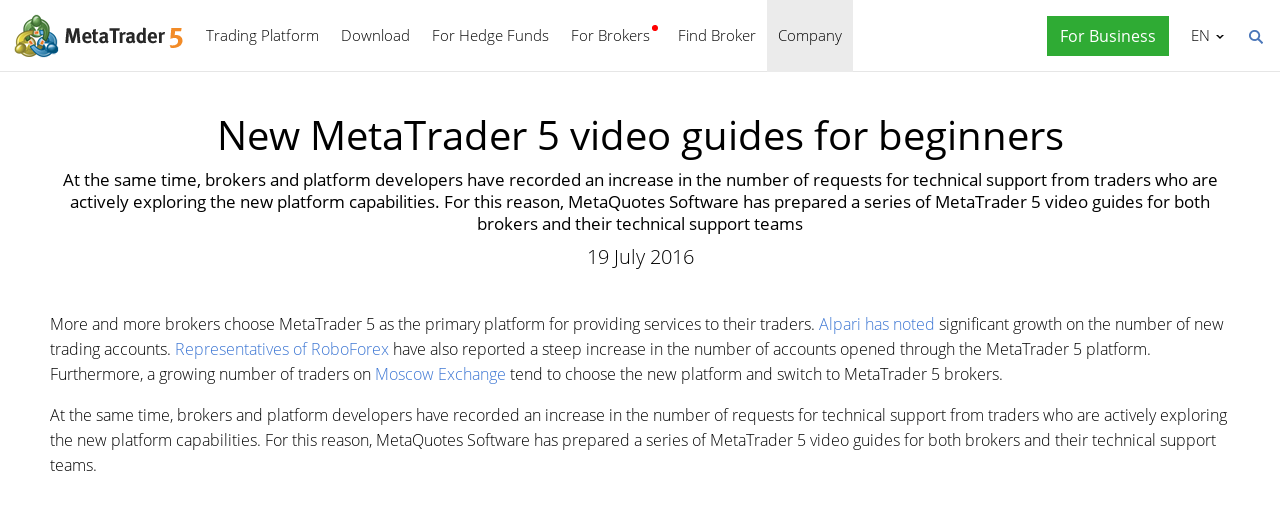

--- FILE ---
content_type: text/html; charset=utf-8
request_url: https://www.metatrader5.com/en/news/1362
body_size: 6152
content:
<!DOCTYPE html>

<html lang="en">
<head itemscope itemtype="https://schema.org/WebSite">
    <meta http-equiv="X-UA-Compatible" content="IE=edge">
    <meta itemprop="name" content="MetaTrader 5" />
    <meta http-equiv="Content-Type" content="text/html; charset=utf-8">
    <title>New MetaTrader 5 video guides for beginners - News</title>
    <meta name="viewport" content="width=device-width, initial-scale=1.0, minimum-scale=1.0" />
    <meta name="mobileoptimized" content="0" />
    <meta name="description" content="At the same time, brokers and platform developers have recorded an increase in the number of requests for technical support from traders... - News">
    <meta property="og:title" content="New MetaTrader 5 video guides for beginners">
    <meta property="og:url" content="https://www.metatrader5.com/en/news/1362">
    <meta property="og:description" content="At the same time, brokers and platform developers have recorded an increase in the number of requests for technical support from traders who are actively exploring the new platform capabilities. For this reason, MetaQuotes Software has prepared a series of MetaTrader 5 video guides for both brokers and their technical support teams.">
    <meta property="og:image" content="https://www.metatrader5.com/i/logo_metatrader5.png">
    <meta property="og:type" content="article>">
    <meta name="twitter:card" content="summary_large_image">
    <meta http-equiv="x-dns-prefetch-control" content="on" />
    <meta name="msapplication-config" content="none" />
    <link rel="canonical" href="https://www.metatrader5.com/en/news/1362">
    <link rel="alternate" hreflang="en" href="https://www.metatrader5.com/en/news/1362">
    <link rel="alternate" hreflang="es" href="https://www.metatrader5.com/es/news/1362">
    <link rel="alternate" hreflang="fr" href="https://www.metatrader5.com/fr/news/1362">
    <link rel="alternate" hreflang="ja" href="https://www.metatrader5.com/ja/news/1362">
    <link rel="alternate" hreflang="pt" href="https://www.metatrader5.com/pt/news/1362">
    <link rel="alternate" hreflang="ru" href="https://www.metatrader5.com/ru/news/1362">
    <link rel="alternate" hreflang="zh" href="https://www.metatrader5.com/zh/news/1362">

    <link href="/en/news/rss" rel="alternate" type="application/rss+xml" title="News - MetaQuotes">
    <link rel="shortcut icon" href="/favicon.ico">
    <link rel="apple-touch-icon" href="/i/favicons/apple-touch-icon.png">
    <link rel="apple-touch-icon" href="/i/favicons/apple-touch-icon-precomposed.png">
    <link rel="apple-touch-icon" type="image/png" href="/i/favicons/apple-touch-icon-152x152.png" sizes="152x152">
    <link rel="apple-touch-icon" type="image/png" href="/i/favicons/apple-touch-icon-152x152-precomposed.png" sizes="152x152">
    <link rel="apple-touch-icon" type="image/png" href="/i/favicons/apple-touch-icon-180x180.png" sizes="180x180">
    <link rel="apple-touch-icon" type="image/png" href="/i/favicons/apple-touch-icon-180x180-precomposed.png" sizes="180x180">
    
    <link href="/styles/all.dt1384e8f13d0.css" type="text/css" rel="stylesheet" media="all">
    
    
    <script type="text/javascript">
        var mqGlobal = {};
        mqGlobal.AddOnLoad = function (callback) {
            if (!this._onload) this._onload = [];
            this._onload[this._onload.length] = callback;
        };
        mqGlobal.AddOnReady = function (callback) {
            if (!this._onready) this._onready = [];
            this._onready[this._onready.length] = callback;
        };
        var replaceMt5DownloadLink = "https://download.terminal.free/cdn/web/metaquotes.ltd/mt5/MetaTrader5.pkg.zip?utm_source=www.metatrader5.com&amp;amp;utm_campaign=download.mt5.macos";
        var replaceMt5DownloadEvent = "MetaTrader+5+Desktop+Download";
        var replaceMt5DownloadLinkUtmSource = "www.metatrader5.com";
        var replaceMt5DownloadLinkUtmCampaign = "download";

        
        (function (a, e, f, g, b, c, d) { a[b] || (a.FintezaCoreObject = b, a[b] = a[b] || function () { (a[b].q = a[b].q || []).push(arguments) }, a[b].l = 1 * new Date, c = e.createElement(f), d = e.getElementsByTagName(f)[0], c.async = !0, c.defer = !0, c.src = g, d && d.parentNode && d.parentNode.insertBefore(c, d)) })
            (window, document, "script", "/fz/core.js", "fz");
        fz("register", "website", { id: "ckuudbnwaifqgldydwjcjrtgkmlsgaioog", trackLinks: true });
        
    </script>

    
    <script src="/js/all.dt1384df33f3d.js" type="text/javascript" defer="defer"></script>
    
</head>

<body itemscope="itemscope" itemtype="https://schema.org/WebPage">
    
    <div class="cover ">
        

        <div class="header ">
            <a href="/en" class="logo">
                <img src="/i/metatrader-5-logo.png" srcset="/i/metatrader-5-logo_2x.png 2x" width="175" height="47" title="MetaTrader 5" alt="MetaTrader 5">
            </a>

            <ul class="menu" id="menu" itemscope itemtype="https://schema.org/SiteNavigationElement">
                  <li class="menu__item menu__item_main"><a href="/en/trading-platform" itemprop="URL">Trading Platform</a>
  <ul class="menu__dropdown ">
    <li class="menu__item"><a href="/en/trading-platform" itemprop="URL">MetaTrader 5</a></li>
    <li class="menu__item"><a href="/en/download" itemprop="URL">Download</a></li>
    <li class="menu__item splitted"><a href="/en/trading-platform/forex-stock-markets" itemprop="URL">Forex and Stock Markets</a></li>
    <li class="menu__item"><a href="/en/trading-platform/trading" itemprop="URL">Trading</a></li>
    <li class="menu__item"><a href="/en/trading-platform/charts" itemprop="URL">Charts</a></li>
    <li class="menu__item"><a href="/en/trading-platform/technical-analysis" itemprop="URL">Technical Analysis</a></li>
    <li class="menu__item"><a href="/en/trading-platform/fundamental-analysis" itemprop="URL">Fundamental Analysis</a></li>
    <li class="menu__item"><a href="/en/trading-platform/alerts" itemprop="URL">Alerts</a></li>
    <li class="menu__item menu__item menu__item_sub"><a href="/en/automated-trading/mql5market" itemprop="URL">Trading Services</a>
    <ul class="menu__dropdown menu__dropdown_sub">
      <li class="menu__item menu__item menu__item_sub"><a href="/en/automated-trading/mql5market" itemprop="URL">Market</a>
      <ul class="menu__dropdown menu__dropdown_sub">
        <li class="menu__item"><a href="/en/automated-trading/mql5market" itemprop="URL">MQL5 Market</a></li>
        <li class="menu__item"><a href="/en/market/buy" itemprop="URL">How to Buy Robots and Indicators</a></li>
      </ul>
</li>
      <li class="menu__item menu__item menu__item_sub"><a href="/en/trading-platform/trading-signals" itemprop="URL">Signals</a>
      <ul class="menu__dropdown menu__dropdown_sub">
        <li class="menu__item"><a href="/en/trading-platform/trading-signals" itemprop="URL">Forex Signals and Copy Trading</a></li>
        <li class="menu__item"><a href="/en/signals/overview" itemprop="URL">Find Signal</a></li>
        <li class="menu__item"><a href="/en/signals/subscribe" itemprop="URL">How to Subscribe to a Signal</a></li>
        <li class="menu__item"><a href="/en/signals/providers" itemprop="URL">How to Become a Signal Provider</a></li>
      </ul>
</li>
      <li class="menu__item"><a href="/en/trading-platform/vps" itemprop="URL">Virtual Hosting (VPS)</a></li>
    </ul>
</li>
    <li class="menu__item menu__item menu__item_sub"><a href="/en/trading-platform/web-trading" itemprop="URL">Web Trading</a>
    <ul class="menu__dropdown menu__dropdown_sub">
      <li class="menu__item"><a href="/en/trading-platform/web-trading" itemprop="URL">MetaTrader 5 Web Platform</a></li>
      <li class="menu__item"><a href="/en/trading-platform/web-trading/features" itemprop="URL">Web Version Features</a></li>
      <li class="menu__item"><a href="/en/trading-platform/web-trading/professional-trading" itemprop="URL">Professional trading in a couple of clicks</a></li>
      <li class="menu__item"><a href="/en/trading-platform/web-trading/examples-of-use" itemprop="URL">When the Web Terminal is indispensable</a></li>
      <li class="menu__item"><a href="/en/trading-platform/web-trading/how-to-connect" itemprop="URL">How To Connect</a></li>
    </ul>
</li>
    <li class="menu__item menu__item menu__item_sub"><a href="/en/automated-trading" itemprop="URL">Automated Trading</a>
    <ul class="menu__dropdown menu__dropdown_sub">
      <li class="menu__item"><a href="/en/automated-trading" itemprop="URL">MQL5 IDE</a></li>
      <li class="menu__item"><a href="/en/automated-trading/robots-indicators" itemprop="URL">Robots and Indicators</a></li>
      <li class="menu__item"><a href="/en/automated-trading/mql5" itemprop="URL">MQL5 Programming Language</a></li>
      <li class="menu__item"><a href="/en/automated-trading/mql5wizard" itemprop="URL">MQL5 Wizard</a></li>
      <li class="menu__item"><a href="/en/automated-trading/metaeditor" itemprop="URL">MetaEditor</a></li>
      <li class="menu__item"><a href="/en/metaeditor/help" itemprop="URL">MetaEditor Help</a></li>
      <li class="menu__item"><a href="/en/automated-trading/strategy-tester" itemprop="URL">Strategy Tester</a></li>
      <li class="menu__item"><a href="https://www.mql5.com" target="_blank" itemprop="URL">MQL5.community</a></li>
    </ul>
</li>
    <li class="menu__item menu__item menu__item_sub"><a href="/en/mobile-trading" itemprop="URL">Mobile Trading</a>
    <ul class="menu__dropdown menu__dropdown_sub">
      <li class="menu__item"><a href="/en/mobile-trading" itemprop="URL">Mobile Trading with MetaTrader 5</a></li>
      <li class="menu__item splitted"><a href="/en/mobile-trading/iphone" itemprop="URL">MetaTrader 5 iPhone/iPad</a></li>
      <li class="menu__item"><a href="/en/mobile-trading/iphone/help" itemprop="URL">MetaTrader 5 iPhone/iPad Help</a></li>
      <li class="menu__item splitted"><a href="/en/mobile-trading/android" itemprop="URL">MetaTrader 5 Android</a></li>
      <li class="menu__item"><a href="/en/mobile-trading/android/help" itemprop="URL">MetaTrader 5 Android Help</a></li>
    </ul>
</li>
    <li class="menu__item"><a href="/en/trading-platform/comparison-mt5-mt4" itemprop="URL">Comparison with MetaTrader 4</a></li>
    <li class="menu__item"><a href="/en/terminal/help" itemprop="URL">MetaTrader 5 Help</a></li>
    <li class="menu__item"><a href="/en/releasenotes" itemprop="URL">Release Notes</a></li>
  </ul>
</li>
  <li class="menu__item menu__item_main menu__item_singled"><a href="/en/download" itemprop="URL">Download</a></li>
  <li class="menu__item menu__item_main"><a href="/en/hedge-funds" itemprop="URL">For Hedge Funds</a>
  <ul class="menu__dropdown ">
    <li class="menu__item"><a href="/en/hedge-funds" itemprop="URL">MetaTrader 5 Platform</a></li>
    <li class="menu__item"><a href="/en/hedge-funds/owner" itemprop="URL">For Owner</a></li>
    <li class="menu__item"><a href="/en/hedge-funds/manager" itemprop="URL">For Managers</a></li>
    <li class="menu__item"><a href="/en/hedge-funds/investor" itemprop="URL">For Investors</a></li>
    <li class="menu__item"><a href="/en/hedge-funds/buy" itemprop="URL">Buy the Platform</a></li>
  </ul>
</li>
  <li class="menu__item menu__item_main menu__item_badge-new"><a href="/en/brokers" itemprop="URL">For Brokers</a>
  <ul class="menu__dropdown ">
    <li class="menu__item"><a href="/en/brokers" itemprop="URL">MetaTrader 5 Platform</a></li>
    <li class="menu__item"><a href="/en/brokers/buy" itemprop="URL">Buy the MetaTrader 5 Platform</a></li>
    <li class="menu__item"><a href="/en/brokers/newsfeed" itemprop="URL">Financial News in the Platform</a></li>
    <li class="menu__item"><a href="/en/stocks-ecns" itemprop="URL">Stock Exchanges</a></li>
    <li class="menu__item menu__item_badge-new"><a href="/en/brokers/ultency" itemprop="URL">Ultency Matching Engine</a></li>
    <li class="menu__item"><a href="/en/stocks-ecns/liquidity_providers_ecns" itemprop="URL">Liquidity Providers (ECN)</a></li>
    <li class="menu__item"><a href="/en/brokers/finteza-integration" itemprop="URL">End-to-End Analytics</a></li>
    <li class="menu__item"><a href="/en/brokers/automations" itemprop="URL">Automations</a></li>
    <li class="menu__item menu__item_badge-new"><a href="/en/brokers/payments" itemprop="URL">Payments</a></li>
    <li class="menu__item"><a href="/en/brokers/comparison-mt5-mt4" itemprop="URL">Comparison with MetaTrader 4</a></li>
    <li class="menu__item"><a href="/en/brokers/how-to-start-a-brokerage-business" itemprop="URL">How to start a brokerage business</a></li>
  </ul>
</li>
  <li class="menu__item menu__item_main menu__item_singled"><a href="/en/find-broker" itemprop="URL">Find Broker</a></li>
  <li class="menu__item menu__item_main"><a href="/en/company" class="selected" itemprop="URL">Company</a>
  <ul class="menu__dropdown ">
    <li class="menu__item"><a href="/en/company" itemprop="URL">About</a></li>
    <li class="menu__item"><a href="/en/news" itemprop="URL">News</a></li>
    <li class="menu__item"><a href="/en/company/contacts" itemprop="URL">Contacts</a></li>
    <li class="menu__item"><a href="https://www.metaquotes.net/en/legal" target="_blank" itemprop="URL">Legal Information</a></li>
  </ul>
</li>


                
                <li class="menu__item menu__item_main menu__item_right menu__item_for-business menu__item_singled menu__item_no-borders">
                    <a href="javascript:void(0)" data-action="show-form" data-fz-event="Site Broker Form Header Request" title="Request MetaTrader 5">
                        <span class="button__get-trial">For Business</span>
                    </a>
                </li>
                
            </ul>


            <div class="sidebarToggleButton" id="sidebarToggleButton" onclick="Sidebar.Toggle();">
                <div></div>
            </div>


            <ul class="langmenu" id="langmenu" onmousedown="LangMenu.Show(event);">
                <li class='selected'><a href='/en/news/1362'>English <abbr>EN</abbr></a></li><li><a href='/es/news/1362'>Español <abbr>ES</abbr></a></li><li><a href='/fr/news/1362'>Français <abbr>FR</abbr></a></li><li><a href='/ja/news/1362'>日本語 <abbr>JA</abbr></a></li><li><a href='/pt/news/1362'>Português <abbr>PT</abbr></a></li><li><a href='/ru/news/1362'>Русский <abbr>RU</abbr></a></li><li><a href='/zh/news/1362'>中文 <abbr>ZH</abbr></a></li><li><a href='/de/news'>Deutsch <abbr>DE</abbr></a></li>
            </ul>


            <div class="search__top" id="search__top">
                <div id="search__top__form__container" class="search__top__form formReg">
                    <div style="padding: 0 0 0 20px;">
                        <form id="search__top__form" method="get" autocomplete="off" action="/en/search" onsubmit='document.location.assign(("/en/search") + ($("keyword").value.length>0?("#!keyword="+encodeURIComponent($("keyword").value)):"")); if(document.location.href.indexOf("/en/search#")>=0)setTimeout(function(){document.location.reload(true);},10);return false;'>
                            <div class='box'>
                                <div class='inputWrapper'>
                                    <input name="keyword" type="search" id="keyword" placeholder="Search" title="Enter search text" />
                                </div>
                            </div>
                        </form>
                        <script type="text/javascript">
                            mqGlobal.AddOnLoad(function () {
                                window.keywordSuggestsTop = new Suggestions("keyword","/en/search/suggest","en", function () { $('search__top__form').onsubmit(); });
                            });
                        </script>
                    </div>
                </div>
                <a href="javascript:void(0)" class="search__top__ico" id="search__top__ico" title="Find"></a>
            </div>
        </div>

        

        
    <div class="line top"></div>

    <div class="container" itemscope itemtype="https://schema.org/NewsArticle">
        <meta itemscope itemprop="mainEntityOfPage"  itemType="https://schema.org/WebPage" itemid="https://www.metatrader5.com/en/news/1362"/>
        <meta itemprop="headline" content="New MetaTrader 5 video guides for beginners" />
        <meta itemprop="datePublished" content="2016-07-19T10:50:00" />
        <meta itemprop="dateModified" content="2016-07-19T10:50:00" />
        <meta itemprop="author" content="MetaQuotes" />

        <span itemprop="image" itemscope itemtype="https://schema.org/ImageObject">
            <meta itemprop="url" content="https://www.metatrader5.com/i/logo_metatrader5.png">
            <meta itemprop="width" content="1200">
            <meta itemprop="height" content="630">
        </span>

        <span itemprop="publisher" itemscope itemtype="https://schema.org/Organization">
            <span itemprop="logo" itemscope itemtype="https://schema.org/ImageObject">
                <meta itemprop="url" content="https://www.metatrader5.com/i/logo_metatrader5.png">
                <meta itemprop="width" content="1200">
                <meta itemprop="height" content="630">
            </span>
            <meta itemprop="name" content="MetaQuotes">
        </span>
        
        
        

        <h1 itemprop="name">New MetaTrader&nbsp;5 video guides for&nbsp;beginners</h1>
        <h2>At the same time, brokers and platform developers have recorded an increase in the number of requests for technical support from traders who are actively exploring the new platform capabilities. For this reason, MetaQuotes Software has prepared a series of MetaTrader&nbsp;5 video guides for both brokers and their technical support&nbsp;teams</h2>

        <div class="entry"><p>19 July 2016</p>
        </div>

        

        <div class=" page" itemprop="text">
            <p>More and more brokers choose MetaTrader 5 as the primary platform for providing services to their traders. <a target="_blank" title="Alpari Activates Locking Option in MetaTrader 5 Platform" href="https://www.alpari.ru/en/company/news/3615_13052016/" rel="nofollow">Alpari has noted</a> significant growth on the number of new trading accounts. <a target="_blank" href="/en/news/1354">Representatives of RoboForex</a>
 have also reported a steep increase in the number of accounts opened 
through the MetaTrader 5 platform. Furthermore, a growing number of 
traders on <a target="_blank" title="Moscow Exchange Equity &amp; Bond Market" href="https://www.moex.com/s338" rel="nofollow">Moscow Exchange</a> tend to choose the new platform and switch to MetaTrader 5 brokers.</p>

<p>At the same time, brokers and platform developers have recorded an 
increase in the number of requests for technical support from traders 
who are actively exploring the new platform capabilities. For this 
reason, MetaQuotes Software has prepared a series of MetaTrader 5 video 
guides for both brokers and their technical support teams.</p><p style="text-align:center;">

</p><p style="text-align:center;">

<iframe src="https://www.youtube.com/embed/mXuR_SRP-XI" allowfullscreen="" frameborder="0" height="315" width="560"></iframe>


</p><p>These five-minute videos aim to familiarize traders with all 
analytical and trading features of the platform. The videos provide 
general information on all basic features,&nbsp; as well as explanation on additional services, including <a target="_blank" href="https://www.mql5.com/en/market">the Market of trading robots</a>,
 the Trading Signals service, Virtual Hosting and the Freelance 
resources. For convenience, the videos contain links to detailed video 
tutorials of other platform components.</p><p>"We
 can handle the increased load from traders and brokers," said Gaies 
Chreis, COO of MetaQuotes Software Corp. "We expect an intensified 
influx of clients, and we are preparing new efficient solutions to serve
 traders. For example, now we are looking to integrate video tutorials 
straight into the platform. This can provide traders with quick access 
to assistance and reduce the load on brokers' internal help desk." <br></p>

<p>The new videos with professional English and Russian voice over are available on the <a title="Official YouTube Channel of MetaQuotes Software" target="_blank" href="https://www.youtube.com/channel/UCIr5Y_-R5naPpYQA6hFUSEA" rel="nofollow">MetaQuotes' official YouTube Channel</a>.
 The videos are also available with subtitles in 8 languages: Arabic, 
Chinese, French, German,  Japanese, Portuguese, Spanish, and Turkish. <br></p><p>Watch the short video and discover the new features of MetaTrader 5 in five minutes!</p>
        

            
            <div class="previousNews">
            <b>Earlier publications:</b>
            <ul>
            
                <li><a href="https://www.metatrader5.com/en/releasenotes/terminal/1357">MetaTrader 5 Platform build 1375: Time & Sales and access to ticks during testing</a></li>
                <li><a href="https://www.metatrader5.com/en/releasenotes/terminal/1359">MetaTrader 5 Web Platform: Official release</a></li>
                <li><a href="https://www.metatrader5.com/en/news/1355">MetaTrader 5 web platform official release with the depth of market feature</a></li>
                <li><a href="https://www.metatrader5.com/en/news/1354">Largest brokers acknowledge the explosive growth of MetaTrader 5 popularity</a></li>
                <li><a href="https://www.metatrader5.com/en/news/1353">10 brokers offer trading on DGCX via MetaTrader 5</a></li>
            </ul>
            </div>
            
        </div>
    </div>

    <div class="line"></div>


        <div class="footer container">
            <ul class="links">
                
                <li>
                    <a href="/en/trading-platform">Trading Platform</a>
                </li>
                <li>
                    <a href="/en/mobile-trading">Mobile Trading</a>
                </li>
                <li>
                    <a href="/en/automated-trading/mql5market">Market</a>
                </li>
                <li>
                    <a href="/en/trading-platform/trading-signals">Signals</a>
                </li>
                <li>
                    <a href="/en/automated-trading">Automated Trading</a>
                </li>
                <li>
                    <a href="/en/download">Download</a>
                </li>
                <li>
                    <a href="/en/brokers">For Brokers</a>
                </li>
                
                <li>
                    <a href="/en/company/contacts">Contacts</a>
                </li>
            </ul>


            


            <div class="disclaimer">
                MetaQuotes is a software development company and does not provide investment or brokerage services
            </div>

            <div class="copyright">
                Copyright 2000-2026, <a href="https://www.metaquotes.net" target="_blank">MetaQuotes Ltd</a>.
            <a target="_blank" href="https://www.metaquotes.net/en/legal">Legal Information</a>
            </div>


            <script type="text/javascript">
                mqGlobal.AddOnReady(function () {
                    window.MqCookies = new MqCookie;
                    MqCookies.init('www.metatrader5.com', null, null);

                    if(window.chatBot)
                        window.chatBot.init();

                
                    if (/Trident|MSIE/.test(window.navigator.userAgent) === false)
                        FloatVerticalPanel('This website uses cookies. Learn more about our <a href="https://www.metaquotes.net/en/legal/cookies" target="_blank">Cookies Policy</a>.', 'cookie_accept');
                    
                });
            </script>
        </div>
    </div>

    

    <script type="application/ld+json">
    {
      "@context": "https://schema.org",
      "@type": "Organization",
      "name": "MetaTrader 5",
      "parentOrganization": "MetaQuotes Ltd",
      "legalName":"MetaTrader 5",
      "alternateName": "MT5",
      "brand": "MetaTrader 5",
      "url": "https://www.metatrader5.com",
      "logo": "https://www.metatrader5.com/i/logo_metatrader5.png",
      "description": "MetaTrader 5 is a free application for traders allowing to perform technical analysis and trading operations in the Forex and exchange markets.",
      "contactPoint": {
        "@type": "ContactPoint",
        "url":"https://www.metatrader5.com/en/company/contacts",
        "contactType": "customer service",
        "contactOption": "Live Chat",
        "areaServed": "Worldwide",
        "availableLanguage":["en","zh","es","fr","ja","pt","de"]}
      },
      "sameAs": [
        "https://www.youtube.com/user/MetaQuotesOfficial",
        "https://www.facebook.com/metatrader/"
       ]
    }
    </script>

    <script type="application/ld+json">
    {
        "@context": "https://schema.org",
        "@type": "WebSite",
        "url": "https://www.metatrader5.com",
        "potentialAction": {
        "@type": "SearchAction",
        "target": "https://www.metatrader5.com/en/search?keyword={keyword}",
        "query-input": "required name=keyword"
        }
    }
    </script>

</body>
</html>

<!-- Generated in 1.5169 ms -->